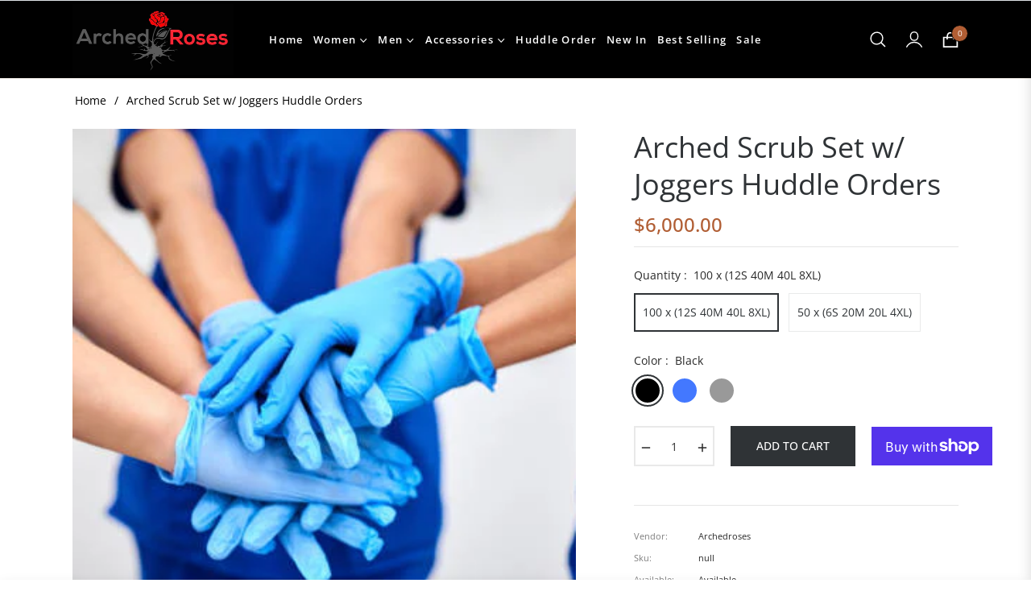

--- FILE ---
content_type: text/css
request_url: https://archedroses.com/cdn/shop/t/6/assets/component-pickup-availability.css?v=60315928665122488231711557139
body_size: 70
content:
pickup-availability{display:block}pickup-availability[available]{min-height:8rem}.pickup-availability-preview{align-items:flex-start;display:flex;gap:.2rem;padding:0rem 2rem 0 0}.pickup-availability-preview .icon{flex-shrink:0;height:1.8rem;width:1.2rem;fill:#21d17d;margin-right:.5rem}.pickup-availability-preview .icon-unavailable{height:1.6rem;margin-top:.1rem}.pickup-availability-button{background-color:transparent;color:rgba(var(--color-foreground),.75);border:none;padding:0 0 .2rem;text-align:left;text-decoration:underline;font-size:14px}.pickup-availability-button:hover{color:rgb(var(--color-foreground))}.pickup-availability-info *{margin:0 0 .6rem}.pickup-availability-info .caption-large{margin-bottom:0}.pickup-availability-info .caption{font-size:80%;color:rgba(var(--color-body-text-rgb),.6)}pickup-availability-drawer{background-color:var(--color-body);height:100%;opacity:0;overflow-y:auto;padding:2rem;position:fixed;top:0;right:0;z-index:9999;transition:opacity var(--duration-default) ease,transform var(--duration-default) ease;transform:translate(100%);width:100%;border-width:0 0 0 1px;border-color:var(--g-input-border);border-style:solid;filter:drop-shadow(var(--drawer-shadow-horizontal-offset) var(--drawer-shadow-vertical-offset) var(--drawer-shadow-blur-radius) rgba(var(--color-shadow),var(--drawer-shadow-opacity)))}pickup-availability-drawer[open]{transform:translate(0);opacity:1}@media screen and (min-width: 750px){pickup-availability-drawer{transform:translate(100%);width:28rem}pickup-availability-drawer[open]{opacity:1;transform:translate(0);animation:animateDrawerOpen var(--duration-default) ease}}.pickup-availability-header{align-items:flex-start;display:flex;justify-content:space-between;margin-bottom:1.2rem}.pickup-availability-drawer-title{margin:.5rem 0 0}.pickup-availability-header .icon{width:2rem}.pickup-availability-drawer-button{background-color:transparent;border:none;color:rgb(var(--color-foreground));cursor:pointer;display:block;height:2.5rem;width:2.5rem}.pickup-availability-drawer-button:hover{color:rgba(var(--color-foreground),.75)}.pickup-availability-variant{line-height:calc(1 + .2 / var(--font-body-scale));margin:0 0 1.2rem;text-transform:capitalize;color:rgba(var(--color-foreground),.6)}.pickup-availability-variant>*+strong{margin-left:1rem}.pickup-availability-list__item{border-bottom:.1rem solid rgba(var(--color-foreground),.08);padding:2rem 0}.pickup-availability-list__item:first-child{border-top:.1rem solid rgba(var(--color-foreground),.08)}.pickup-availability-list__item>*{margin:0}.pickup-availability-list__item>*+*{margin-top:.5rem}.pickup-availability-address{font-style:italic;font-size:80%;line-height:calc(1 + .5 / var(--font-body-scale))}.pickup-availability-address p{margin:0}@media screen and (max-width: 749px){@keyframes animateDrawerOpen{0%{opacity:0;transform:translate(100%)}to{opacity:1;transform:translate(0)}}}@media screen and (min-width: 750px){@keyframes animateDrawerOpen{0%{opacity:0;transform:translate(100%)}to{opacity:1;transform:translate(0)}}}
/*# sourceMappingURL=/cdn/shop/t/6/assets/component-pickup-availability.css.map?v=60315928665122488231711557139 */


--- FILE ---
content_type: text/javascript; charset=utf-8
request_url: https://archedroses.com/products/arched-scrub-set-w-joggers-huddle-order.js
body_size: 1597
content:
{"id":8437967552827,"title":"Arched Scrub Set w\/ Joggers Huddle Orders","handle":"arched-scrub-set-w-joggers-huddle-order","description":"\u003cp data-mce-fragment=\"1\"\u003eExperience the perfect blend of comfort and fashion in this modern healthcare ensemble. Shop now for a distinctive look that keeps you on-trend while delivering optimal functionality in your workplace.\u003c\/p\u003e\n\u003ch1 data-mce-fragment=\"1\"\u003e\u003cspan style=\"text-decoration: underline;\"\u003eSPECIFICATIONS\u003c\/span\u003e\u003c\/h1\u003e\n\u003cp data-mce-fragment=\"1\"\u003e\u003cspan data-mce-fragment=\"1\"\u003eUsage\u003c\/span\u003e:\u003cspan data-mce-fragment=\"1\"\u003e \u003c\/span\u003e\u003cspan data-mce-fragment=\"1\"\u003eMedical\u003c\/span\u003e\u003c\/p\u003e\n\u003cp data-mce-fragment=\"1\"\u003e\u003cspan data-mce-fragment=\"1\"\u003eSleeve Length\u003c\/span\u003e:\u003cspan data-mce-fragment=\"1\"\u003e \u003c\/span\u003e\u003cspan data-mce-fragment=\"1\"\u003eShort Sleeve\u003c\/span\u003e\u003c\/p\u003e\n\u003cp data-mce-fragment=\"1\"\u003e\u003cspan data-mce-fragment=\"1\"\u003eSize\u003c\/span\u003e:\u003cspan data-mce-fragment=\"1\"\u003e \u003c\/span\u003e\u003cspan data-mce-fragment=\"1\"\u003eXS, S, M, L, XL\u003c\/span\u003e\u003c\/p\u003e\n\u003cp data-mce-fragment=\"1\"\u003e\u003cspan data-mce-fragment=\"1\"\u003eSex\u003c\/span\u003e:\u003cspan data-mce-fragment=\"1\"\u003e \u003c\/span\u003e\u003cspan data-mce-fragment=\"1\"\u003eUnisex, Women, Men, Female, Male\u003c\/span\u003e\u003c\/p\u003e\n\u003cp data-mce-fragment=\"1\"\u003e\u003cspan data-mce-fragment=\"1\"\u003eQuality\u003c\/span\u003e:\u003cspan data-mce-fragment=\"1\"\u003e \u003c\/span\u003e\u003cspan data-mce-fragment=\"1\"\u003eHigh quality\u003c\/span\u003e\u003c\/p\u003e\n\u003cp data-mce-fragment=\"1\"\u003e\u003cspan data-mce-fragment=\"1\"\u003eProduct Style\u003c\/span\u003e:\u003cspan data-mce-fragment=\"1\"\u003e \u003c\/span\u003e\u003cspan data-mce-fragment=\"1\"\u003eCostumes, Jogging suit\u003c\/span\u003e\u003c\/p\u003e\n\u003cp data-mce-fragment=\"1\"\u003e\u003cspan data-mce-fragment=\"1\"\u003ePackage \u003c\/span\u003e\u003cspan data-mce-fragment=\"1\"\u003eincludes: \u003c\/span\u003e\u003cspan data-mce-fragment=\"1\"\u003eTops and Pants\u003c\/span\u003e\u003c\/p\u003e\n\u003cp data-mce-fragment=\"1\"\u003e\u003cspan data-mce-fragment=\"1\"\u003eOrigin\u003c\/span\u003e:\u003cspan data-mce-fragment=\"1\"\u003e \u003c\/span\u003e\u003cspan data-mce-fragment=\"1\"\u003eMainland China\u003c\/span\u003e\u003c\/p\u003e\n\u003cp data-mce-fragment=\"1\"\u003e\u003cspan data-mce-fragment=\"1\"\u003eModel Number\u003c\/span\u003e:\u003cspan data-mce-fragment=\"1\"\u003e \u003c\/span\u003e\u003cspan data-mce-fragment=\"1\"\u003eSXX42032-2505\u003c\/span\u003e\u003c\/p\u003e\n\u003cp data-mce-fragment=\"1\"\u003e\u003cstrong\u003eMaterial: 72% polyester + 22% rayon + 6% spandex\u003c\/strong\u003e\u003c\/p\u003e\n\u003cp data-mce-fragment=\"1\"\u003e\u003cspan data-mce-fragment=\"1\"\u003eMaterial\u003c\/span\u003e:\u003cspan data-mce-fragment=\"1\"\u003e \u003c\/span\u003e\u003cspan data-mce-fragment=\"1\"\u003eSpandex\u003c\/span\u003e\u003c\/p\u003e\n\u003cp data-mce-fragment=\"1\"\u003e\u003cspan data-mce-fragment=\"1\"\u003eMaterial\u003c\/span\u003e:\u003cspan data-mce-fragment=\"1\"\u003e \u003c\/span\u003e\u003cspan data-mce-fragment=\"1\"\u003eRayon\u003c\/span\u003e\u003c\/p\u003e\n\u003cp data-mce-fragment=\"1\"\u003e\u003cspan data-mce-fragment=\"1\"\u003eMaterial\u003c\/span\u003e:\u003cspan data-mce-fragment=\"1\"\u003e \u003c\/span\u003e\u003cspan data-mce-fragment=\"1\"\u003ePolyester\u003c\/span\u003e\u003c\/p\u003e\n\u003cp data-mce-fragment=\"1\"\u003e\u003cspan data-mce-fragment=\"1\"\u003eItem Type\u003c\/span\u003e:\u003cspan data-mce-fragment=\"1\"\u003e \u003c\/span\u003e\u003cspan data-mce-fragment=\"1\"\u003eScrub Sets\u003c\/span\u003e\u003c\/p\u003e\n\u003cp data-mce-fragment=\"1\"\u003e\u003cspan data-mce-fragment=\"1\"\u003eFeatures\u003c\/span\u003e:\u003cspan data-mce-fragment=\"1\"\u003e \u003c\/span\u003e\u003cspan data-mce-fragment=\"1\"\u003eFashionable, Breathable\u003c\/span\u003e\u003cbr\u003e\u003c\/p\u003e\n\u003cp data-mce-fragment=\"1\"\u003e\u003cspan data-mce-fragment=\"1\"\u003eFabric Type\u003c\/span\u003e:\u003cspan data-mce-fragment=\"1\"\u003e \u003c\/span\u003e\u003cspan data-mce-fragment=\"1\"\u003eTwill\u003c\/span\u003e\u003c\/p\u003e\n\u003cp data-mce-fragment=\"1\"\u003e\u003cspan data-mce-fragment=\"1\"\u003eDecoration2\u003c\/span\u003e:\u003cspan data-mce-fragment=\"1\"\u003e \u003c\/span\u003e\u003cspan data-mce-fragment=\"1\"\u003eMulti-functional pocket pants\u003c\/span\u003e\u003c\/p\u003e\n\u003cp data-mce-fragment=\"1\"\u003e\u003cspan data-mce-fragment=\"1\"\u003eDecoration1\u003c\/span\u003e:\u003cspan data-mce-fragment=\"1\"\u003e \u003c\/span\u003e\u003cspan data-mce-fragment=\"1\"\u003eV-neck\u003c\/span\u003e\u003c\/p\u003e\n\u003cp data-mce-fragment=\"1\"\u003e\u003cspan data-mce-fragment=\"1\"\u003eDecoration\u003c\/span\u003e:\u003cspan data-mce-fragment=\"1\"\u003e \u003c\/span\u003e\u003cspan data-mce-fragment=\"1\"\u003ePocket\u003c\/span\u003e\u003c\/p\u003e\n\u003cp data-mce-fragment=\"1\"\u003e\u003cstrong\u003eColor: Blue, Black, Grey\u003c\/strong\u003e\u003c\/p\u003e\n\u003cp data-mce-fragment=\"1\"\u003e\u003cspan data-mce-fragment=\"1\"\u003eBrand Name\u003c\/span\u003e:\u003cspan data-mce-fragment=\"1\"\u003e \u003c\/span\u003e\u003cspan data-mce-fragment=\"1\"\u003esanxiaxin\u003c\/span\u003e\u003c\/p\u003e\n\u003cdiv class=\"ink-overlay-container\"\u003e\n\u003cdiv id=\"ink-logo\" style=\"left: 151.55px; top: 454.4px;\"\u003e\u003cimg src=\"chrome-extension:\/\/fajobjleimkjndphlimdddblbcgfpicl\/logo.svg\" alt=\"ink logo\"\u003e\u003c\/div\u003e\n\u003c\/div\u003e\n\u003cdiv class=\"jfk-bubble gtx-bubble\" role=\"alertdialog\" aria-describedby=\"bubble-3\" style=\"visibility: visible; left: 163px; top: 656px; opacity: 1;\"\u003e\n\u003cdiv class=\"jfk-bubble-content-id\" id=\"bubble-3\"\u003e\n\u003cdiv id=\"gtx-host\" style=\"min-width: 200px; max-width: 400px;\"\u003e\u003c\/div\u003e\n\u003c\/div\u003e\n\u003cdiv class=\"jfk-bubble-closebtn-id jfk-bubble-closebtn\" aria-label=\"Close\" role=\"button\" tabindex=\"0\"\u003e\u003c\/div\u003e\n\u003cdiv class=\"jfk-bubble-arrow-id jfk-bubble-arrow jfk-bubble-arrowdown\" style=\"left: 165.5px;\"\u003e\n\u003cdiv class=\"jfk-bubble-arrowimplbefore\"\u003e\u003c\/div\u003e\n\u003cdiv class=\"jfk-bubble-arrowimplafter\"\u003e\u003c\/div\u003e\n\u003c\/div\u003e\n\u003c\/div\u003e","published_at":"2023-06-14T20:20:39-04:00","created_at":"2023-06-14T20:20:39-04:00","vendor":"Archedroses","type":"Scrubs","tags":["Best Selling","Huddle Order"],"price":300000,"price_min":300000,"price_max":600000,"available":true,"price_varies":true,"compare_at_price":null,"compare_at_price_min":0,"compare_at_price_max":0,"compare_at_price_varies":false,"variants":[{"id":45427534299451,"title":"100 x (12S 40M 40L 8XL) \/ Black","option1":"100 x (12S 40M 40L 8XL)","option2":"Black","option3":null,"sku":"","requires_shipping":true,"taxable":true,"featured_image":{"id":42004122566971,"product_id":8437967552827,"position":1,"created_at":"2023-06-15T08:34:55-04:00","updated_at":"2023-06-15T08:34:58-04:00","alt":null,"width":612,"height":427,"src":"https:\/\/cdn.shopify.com\/s\/files\/1\/0745\/3222\/5339\/files\/huddle.jpg?v=1686832498","variant_ids":[45427534299451,45427534332219,45427534364987,45427534397755,47719327957307,47719327990075]},"available":true,"name":"Arched Scrub Set w\/ Joggers Huddle Orders - 100 x (12S 40M 40L 8XL) \/ Black","public_title":"100 x (12S 40M 40L 8XL) \/ Black","options":["100 x (12S 40M 40L 8XL)","Black"],"price":600000,"weight":0,"compare_at_price":null,"inventory_management":"shopify","barcode":"","featured_media":{"alt":null,"id":34387052855611,"position":1,"preview_image":{"aspect_ratio":1.433,"height":427,"width":612,"src":"https:\/\/cdn.shopify.com\/s\/files\/1\/0745\/3222\/5339\/files\/huddle.jpg?v=1686832498"}},"requires_selling_plan":false,"selling_plan_allocations":[]},{"id":45427534332219,"title":"100 x (12S 40M 40L 8XL) \/ Blue","option1":"100 x (12S 40M 40L 8XL)","option2":"Blue","option3":null,"sku":"","requires_shipping":true,"taxable":true,"featured_image":{"id":42004122566971,"product_id":8437967552827,"position":1,"created_at":"2023-06-15T08:34:55-04:00","updated_at":"2023-06-15T08:34:58-04:00","alt":null,"width":612,"height":427,"src":"https:\/\/cdn.shopify.com\/s\/files\/1\/0745\/3222\/5339\/files\/huddle.jpg?v=1686832498","variant_ids":[45427534299451,45427534332219,45427534364987,45427534397755,47719327957307,47719327990075]},"available":true,"name":"Arched Scrub Set w\/ Joggers Huddle Orders - 100 x (12S 40M 40L 8XL) \/ Blue","public_title":"100 x (12S 40M 40L 8XL) \/ Blue","options":["100 x (12S 40M 40L 8XL)","Blue"],"price":600000,"weight":0,"compare_at_price":null,"inventory_management":"shopify","barcode":"","featured_media":{"alt":null,"id":34387052855611,"position":1,"preview_image":{"aspect_ratio":1.433,"height":427,"width":612,"src":"https:\/\/cdn.shopify.com\/s\/files\/1\/0745\/3222\/5339\/files\/huddle.jpg?v=1686832498"}},"requires_selling_plan":false,"selling_plan_allocations":[]},{"id":47719327957307,"title":"100 x (12S 40M 40L 8XL) \/ Grey","option1":"100 x (12S 40M 40L 8XL)","option2":"Grey","option3":null,"sku":"","requires_shipping":true,"taxable":true,"featured_image":{"id":42004122566971,"product_id":8437967552827,"position":1,"created_at":"2023-06-15T08:34:55-04:00","updated_at":"2023-06-15T08:34:58-04:00","alt":null,"width":612,"height":427,"src":"https:\/\/cdn.shopify.com\/s\/files\/1\/0745\/3222\/5339\/files\/huddle.jpg?v=1686832498","variant_ids":[45427534299451,45427534332219,45427534364987,45427534397755,47719327957307,47719327990075]},"available":true,"name":"Arched Scrub Set w\/ Joggers Huddle Orders - 100 x (12S 40M 40L 8XL) \/ Grey","public_title":"100 x (12S 40M 40L 8XL) \/ Grey","options":["100 x (12S 40M 40L 8XL)","Grey"],"price":600000,"weight":0,"compare_at_price":null,"inventory_management":"shopify","barcode":"","featured_media":{"alt":null,"id":34387052855611,"position":1,"preview_image":{"aspect_ratio":1.433,"height":427,"width":612,"src":"https:\/\/cdn.shopify.com\/s\/files\/1\/0745\/3222\/5339\/files\/huddle.jpg?v=1686832498"}},"requires_selling_plan":false,"selling_plan_allocations":[]},{"id":45427534364987,"title":"50 x (6S 20M 20L 4XL) \/ Black","option1":"50 x (6S 20M 20L 4XL)","option2":"Black","option3":null,"sku":"","requires_shipping":true,"taxable":true,"featured_image":{"id":42004122566971,"product_id":8437967552827,"position":1,"created_at":"2023-06-15T08:34:55-04:00","updated_at":"2023-06-15T08:34:58-04:00","alt":null,"width":612,"height":427,"src":"https:\/\/cdn.shopify.com\/s\/files\/1\/0745\/3222\/5339\/files\/huddle.jpg?v=1686832498","variant_ids":[45427534299451,45427534332219,45427534364987,45427534397755,47719327957307,47719327990075]},"available":true,"name":"Arched Scrub Set w\/ Joggers Huddle Orders - 50 x (6S 20M 20L 4XL) \/ Black","public_title":"50 x (6S 20M 20L 4XL) \/ Black","options":["50 x (6S 20M 20L 4XL)","Black"],"price":300000,"weight":0,"compare_at_price":null,"inventory_management":"shopify","barcode":"","featured_media":{"alt":null,"id":34387052855611,"position":1,"preview_image":{"aspect_ratio":1.433,"height":427,"width":612,"src":"https:\/\/cdn.shopify.com\/s\/files\/1\/0745\/3222\/5339\/files\/huddle.jpg?v=1686832498"}},"requires_selling_plan":false,"selling_plan_allocations":[]},{"id":45427534397755,"title":"50 x (6S 20M 20L 4XL) \/ Blue","option1":"50 x (6S 20M 20L 4XL)","option2":"Blue","option3":null,"sku":"","requires_shipping":true,"taxable":true,"featured_image":{"id":42004122566971,"product_id":8437967552827,"position":1,"created_at":"2023-06-15T08:34:55-04:00","updated_at":"2023-06-15T08:34:58-04:00","alt":null,"width":612,"height":427,"src":"https:\/\/cdn.shopify.com\/s\/files\/1\/0745\/3222\/5339\/files\/huddle.jpg?v=1686832498","variant_ids":[45427534299451,45427534332219,45427534364987,45427534397755,47719327957307,47719327990075]},"available":true,"name":"Arched Scrub Set w\/ Joggers Huddle Orders - 50 x (6S 20M 20L 4XL) \/ Blue","public_title":"50 x (6S 20M 20L 4XL) \/ Blue","options":["50 x (6S 20M 20L 4XL)","Blue"],"price":300000,"weight":0,"compare_at_price":null,"inventory_management":"shopify","barcode":"","featured_media":{"alt":null,"id":34387052855611,"position":1,"preview_image":{"aspect_ratio":1.433,"height":427,"width":612,"src":"https:\/\/cdn.shopify.com\/s\/files\/1\/0745\/3222\/5339\/files\/huddle.jpg?v=1686832498"}},"requires_selling_plan":false,"selling_plan_allocations":[]},{"id":47719327990075,"title":"50 x (6S 20M 20L 4XL) \/ Grey","option1":"50 x (6S 20M 20L 4XL)","option2":"Grey","option3":null,"sku":"","requires_shipping":true,"taxable":true,"featured_image":{"id":42004122566971,"product_id":8437967552827,"position":1,"created_at":"2023-06-15T08:34:55-04:00","updated_at":"2023-06-15T08:34:58-04:00","alt":null,"width":612,"height":427,"src":"https:\/\/cdn.shopify.com\/s\/files\/1\/0745\/3222\/5339\/files\/huddle.jpg?v=1686832498","variant_ids":[45427534299451,45427534332219,45427534364987,45427534397755,47719327957307,47719327990075]},"available":true,"name":"Arched Scrub Set w\/ Joggers Huddle Orders - 50 x (6S 20M 20L 4XL) \/ Grey","public_title":"50 x (6S 20M 20L 4XL) \/ Grey","options":["50 x (6S 20M 20L 4XL)","Grey"],"price":600000,"weight":0,"compare_at_price":null,"inventory_management":"shopify","barcode":"","featured_media":{"alt":null,"id":34387052855611,"position":1,"preview_image":{"aspect_ratio":1.433,"height":427,"width":612,"src":"https:\/\/cdn.shopify.com\/s\/files\/1\/0745\/3222\/5339\/files\/huddle.jpg?v=1686832498"}},"requires_selling_plan":false,"selling_plan_allocations":[]}],"images":["\/\/cdn.shopify.com\/s\/files\/1\/0745\/3222\/5339\/files\/huddle.jpg?v=1686832498"],"featured_image":"\/\/cdn.shopify.com\/s\/files\/1\/0745\/3222\/5339\/files\/huddle.jpg?v=1686832498","options":[{"name":"Quantity","position":1,"values":["100 x (12S 40M 40L 8XL)","50 x (6S 20M 20L 4XL)"]},{"name":"Color","position":2,"values":["Black","Blue","Grey"]}],"url":"\/products\/arched-scrub-set-w-joggers-huddle-order","media":[{"alt":null,"id":34387052855611,"position":1,"preview_image":{"aspect_ratio":1.433,"height":427,"width":612,"src":"https:\/\/cdn.shopify.com\/s\/files\/1\/0745\/3222\/5339\/files\/huddle.jpg?v=1686832498"},"aspect_ratio":1.433,"height":427,"media_type":"image","src":"https:\/\/cdn.shopify.com\/s\/files\/1\/0745\/3222\/5339\/files\/huddle.jpg?v=1686832498","width":612}],"requires_selling_plan":false,"selling_plan_groups":[]}